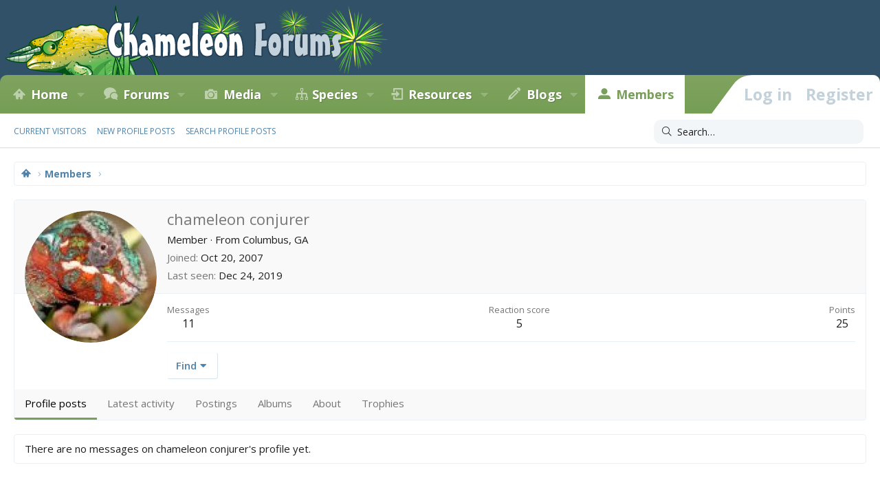

--- FILE ---
content_type: text/html; charset=utf-8
request_url: https://www.google.com/recaptcha/api2/aframe
body_size: 265
content:
<!DOCTYPE HTML><html><head><meta http-equiv="content-type" content="text/html; charset=UTF-8"></head><body><script nonce="6jshYJuFebNi6PEN15acFQ">/** Anti-fraud and anti-abuse applications only. See google.com/recaptcha */ try{var clients={'sodar':'https://pagead2.googlesyndication.com/pagead/sodar?'};window.addEventListener("message",function(a){try{if(a.source===window.parent){var b=JSON.parse(a.data);var c=clients[b['id']];if(c){var d=document.createElement('img');d.src=c+b['params']+'&rc='+(localStorage.getItem("rc::a")?sessionStorage.getItem("rc::b"):"");window.document.body.appendChild(d);sessionStorage.setItem("rc::e",parseInt(sessionStorage.getItem("rc::e")||0)+1);localStorage.setItem("rc::h",'1769018289229');}}}catch(b){}});window.parent.postMessage("_grecaptcha_ready", "*");}catch(b){}</script></body></html>